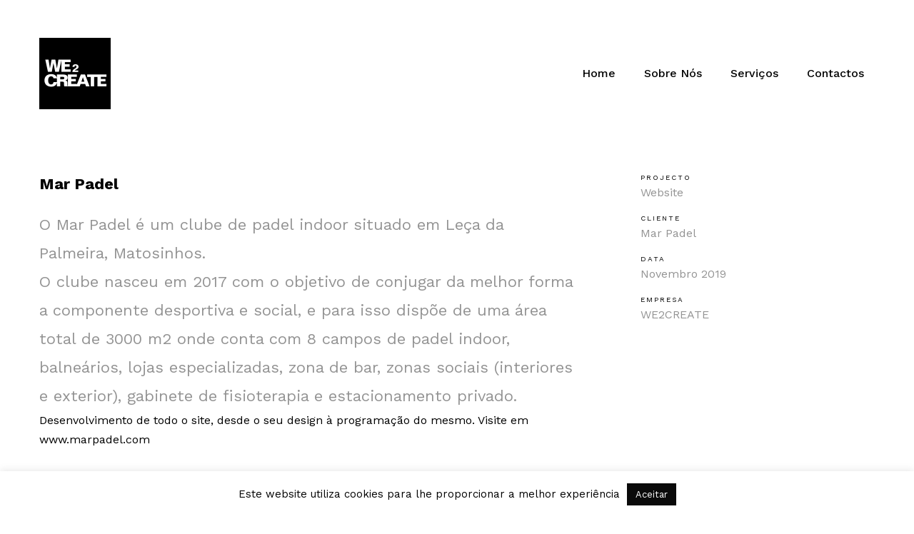

--- FILE ---
content_type: application/javascript
request_url: https://we2create.com/wp-content/plugins/cocobasic-shortcode/js/main.js?ver=6.9
body_size: 9046
content:
(function ($) {
    "use stict";
    var count = 1;
    var portfolioPostsPerPage = $(".grid-item").length;
    var totalNumberOfPortfolioPages = Math.ceil(parseInt(ajax_var_portfolio.total) / portfolioPostsPerPage);
    var currentPosition = $(window).scrollTop();

    $(window).on('scroll', function () {
        var scroll = $(window).scrollTop();
        if (scroll > currentPosition) { //Load only on scroll down
            loadMorePortfolioItemsOnScroll();
        }
        currentPosition = scroll;
    });


//Hide Portfolio Load More Button
    showHidePortfolioLoadMoreButton();
//Load more articles in Portfolio
    loadMorePortfolioOnClick();
//PrettyPhoto initial    
    setPrettyPhoto();
//Image slider
    imageSliderSettings();
//Text slider
    textSliderSettings();

    $(window).on('load', function () {
        isotopeSetUp();
    });

    function isotopeSetUp() {
        $('.grid').isotope({
            itemSelector: '.grid-item',
            transitionDuration: 0,
            masonry: {
                columnWidth: '.grid-sizer'
            }
        });
        $('.grid').isotope('layout');
    }

    function showHidePortfolioLoadMoreButton() {
        if (portfolioPostsPerPage < parseInt(ajax_var_portfolio.total)) {
            $('.more-posts-portfolio').css('visibility', 'visible');
            $('.more-posts-portfolio').animate({opacity: 1}, 1500);
        } else {
            $('.more-posts-portfolio').css('display', 'none');
        }
    }

    function imageSliderSettings() {
        $(".image-slider-wrapper").each(function () {
            var id = $(this).attr('id');
            var auto_value = window[id + '_auto'];
            var speed_value = window[id + '_speed'];
            var items_value = window[id + '_items'];
            var gap = window[id + '_gap'];
            auto_value = (auto_value === 'true') ? true : false;
            if (auto_value === true)
            {
                var mySwiper = new Swiper('#' + id, {
                    autoplay: {
                        delay: speed_value
                    },
                    scrollbar: {
                        el: '.swiper-scrollbar-' + id,
                        hide: false,
                        draggable: true,
                        dragSize: '18px'
                    },
                    slidesPerView: items_value,
                    spaceBetween: parseInt(gap),
                    resistance: true,
                    resistanceRatio: 0.5,
                    breakpoints: {
                        1024: {
                            slidesPerView: 1,
                            spaceBetween: 0
                        }
                    },
                    pagination: {
                        el: '.swiper-pagination-' + id,
                        clickable: true
                    }
                });
                $('#' + id).hover(function () {
                    mySwiper.autoplay.stop();
                }, function () {
                    mySwiper.autoplay.start();
                    ;
                });
            } else {
                var mySwiper = new Swiper('#' + id, {
                    scrollbar: {
                        el: '.swiper-scrollbar-' + id,
                        hide: false,
                        draggable: true,
                        dragSize: '18px'
                    },
                    slidesPerView: items_value,
                    spaceBetween: parseInt(gap),
                    resistance: true,
                    resistanceRatio: 0.5,
                    breakpoints: {
                        1024: {
                            slidesPerView: 1,
                            spaceBetween: 0
                        }
                    },
                    pagination: {
                        el: '.swiper-pagination-' + id,
                        clickable: true
                    }
                });
            }
        });
    }

    function textSliderSettings() {
        $(".text-slider-wrapper").each(function () {
            var id = $(this).attr('id');
            var auto_value = window[id + '_auto'];
            var speed_value = window[id + '_speed'];
            auto_value = (auto_value === 'true') ? true : false;
            if (auto_value === true)
            {
                var mySwiper = new Swiper('#' + id, {
                    autoplay: {
                        delay: speed_value
                    },
                    scrollbar: {
                        el: '.swiper-scrollbar-' + id,
                        hide: false,
                        draggable: true,
                        dragSize: '18px'
                    },
                    slidesPerView: "1",
                    resistance: true,
                    resistanceRatio: 0.5,
                    pagination: {
                        el: '.swiper-pagination-' + id,
                        clickable: true
                    }
                });
                $('#' + id).hover(function () {
                    mySwiper.autoplay.stop();
                }, function () {
                    mySwiper.autoplay.start();
                    ;
                });
            } else {
                var mySwiper = new Swiper('#' + id, {
                    scrollbar: {
                        el: '.swiper-scrollbar-' + id,
                        hide: false,
                        draggable: true,
                        dragSize: '18px'
                    },
                    slidesPerView: "1",
                    resistance: true,
                    resistanceRatio: 0.5,
                    pagination: {
                        el: '.swiper-pagination-' + id,
                        clickable: true
                    }
                });
            }
        });
    }

    function setPrettyPhoto() {
        $('a[data-rel]').each(function () {
            $(this).attr('rel', $(this).data('rel'));
        });
        $("a[rel^='prettyPhoto']").prettyPhoto({
            slideshow: false, /* false OR interval time in ms */
            overlay_gallery: false, /* If set to true, a gallery will overlay the fullscreen image on mouse over */
            default_width: 1280,
            default_height: 720,
            deeplinking: false,
            social_tools: false,
            iframe_markup: '<iframe src ="{path}" width="{width}" height="{height}" frameborder="0" allow="autoplay; encrypted-media" allowfullscreen></iframe>'
        });
    }

    function loadMorePortfolioOnClick() {
        $('.more-posts-portfolio:visible').on('click', function () {
            count++;
            loadPortfolioMoreItems(count, portfolioPostsPerPage);
            $('.more-posts-portfolio').css('display', 'none');
            $('.more-posts-portfolio-loading').css('display', 'inline-block');
        });
    }

    function loadPortfolioMoreItems(pageNumber, portfolioPostsPerPage) {
        $.ajax({
            url: ajax_var_portfolio.url,
            type: 'POST',
            data: "action=portfolio_ajax_load_more&portfolio_page_number=" + pageNumber + "&portfolio_posts_per_page=" + portfolioPostsPerPage + "&security=" + ajax_var_portfolio.nonce,
            success: function (html) {
                var $newItems = $(html);
                $('.grid').append($newItems);
                $('.grid').imagesLoaded(function () {
                    $('.grid').isotope('appended', $newItems);
                    animateElement();
                    if (count == totalNumberOfPortfolioPages)
                    {
                        $('.more-posts-portfolio').css('display', 'none');
                        $('.more-posts-portfolio-loading').css('display', 'none');
                        $('.no-more-posts-portfolio').css('display', 'inline-block');
                    } else
                    {
                        $('.more-posts-portfolio').css('display', 'inline-block');
                        $('.more-posts-portfolio-loading').css('display', 'none');
                        $(".more-posts-portfolio-holder").removeClass('stop-loading');
                    }
                });
                setPrettyPhoto();
            }
        });
        return false;
    }

    function loadMorePortfolioItemsOnScroll(e) {
        $(".more-posts-portfolio-holder.scroll").not('.stop-loading').each(function (i) {
            var top_of_object = $(this).offset().top;
            var bottom_of_window = $(window).scrollTop() + $(window).height();
            if ((bottom_of_window - 70) > top_of_object) {
                $(this).addClass('stop-loading');
                count++;
                loadPortfolioMoreItems(count, portfolioPostsPerPage);
                $('.more-posts-portfolio-loading').css('display', 'inline-block');
            }
        });
    }
	
	function animateElement(e) {
        $(".animate").each(function (i) {
            var top_of_object = $(this).offset().top;
            var bottom_of_window = $(window).scrollTop() + $(window).height();
            if ((bottom_of_window - 70) > top_of_object) {
                $(this).addClass('show-it');
            }
        });
    }
	
})(jQuery);